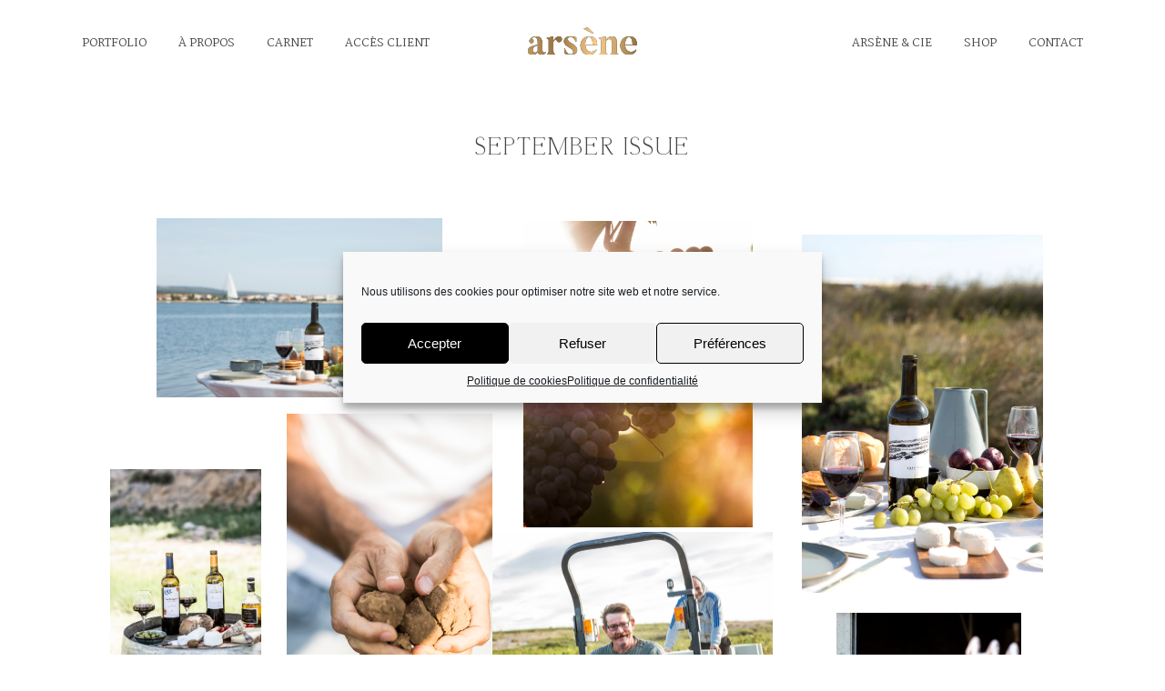

--- FILE ---
content_type: text/css
request_url: https://studioarsene.com/wp-content/themes/mono/style.css?ver=2.6.5
body_size: 318
content:
/*
Theme Name: Mono
Theme URI: https://flothemes.com/themes/mono/
Author: Flothemes
Author URI: https://flothemes.com
Description: Mono is stylish, minimalist and very versatile. It was designed as a multi-purpose theme, to cater to the needs of various business types, from photographers and filmmakers, to bloggers, designers, stylists, planners, educators, etc. Mono comes with an additional Style Kit of your choice. Transform it into a bold, modern, elegant, timeless, adventurous or playful design, in a matter of clicks.
Version: 2.6.5
License: GNU General Public License and Flothemes general license
License URI: Licensing/README_License.txt
Text Domain: flotheme
Tags: A stylish, minimalist and versatile multi-purpose theme.
*/

--- FILE ---
content_type: image/svg+xml
request_url: https://studioarsene.com/wp-content/uploads/2020/09/arsene-gold.svg
body_size: 1415
content:
<svg xmlns="http://www.w3.org/2000/svg" xmlns:xlink="http://www.w3.org/1999/xlink" viewBox="0 0 613.37 151.17"><defs><style>.cls-1{fill:#003047;}.cls-2{fill:url(#Nouvelle_nuance_de_dégradé_4);}</style><linearGradient id="Nouvelle_nuance_de_dégradé_4" y1="75.58" x2="613.37" y2="75.58" gradientUnits="userSpaceOnUse"><stop offset="0" stop-color="#be965d"/><stop offset="0.28" stop-color="#966f40"/><stop offset="0.42" stop-color="#c59a61"/><stop offset="0.56" stop-color="#ecbd7d"/><stop offset="0.63" stop-color="#fbcb87"/><stop offset="0.71" stop-color="#e9bb7b"/><stop offset="0.88" stop-color="#bc925b"/><stop offset="1" stop-color="#966f40"/></linearGradient></defs><g id="Calque_2" data-name="Calque 2"><g id="Calque_1-2" data-name="Calque 1"><path class="cls-1" d="M257.31,94.32,235.9,81c-18.44-11.66-12.51-28,1.27-28,21.83,0,28.61,19.07,31.37,26.49h3.6V55.74s-10.6-6.36-35-6.36C216,49.38,207.92,60,207.92,60c-11.66,15.26-6.15,32.43,14.41,44.94l21.41,12.93c16.11,10.59,13.57,29.67-1.48,29.67-24.8,0-31.58-24.59-34.76-32.85h-3.61v26.7s12.72,9.75,38.37,9.75c21.62,0,29.67-11.44,29.67-11.44C282.53,124.42,276.17,106,257.31,94.32Z"/><path class="cls-1" d="M499.14,123.36V81.6c0-25.64-10.18-32.22-26.71-32.22-13.36,0-30.1,9.75-35,22.68V49.38l-37.09,8.48v3.61c8.69,4.66,10.59,7,10.59,14.41v47.9c0,10.81-.21,19.5-8.26,21.83v3.6h43.45v-3.6c-7.42-2.12-8.69-10.17-8.69-21.83V82c0-8.48,9.75-17.39,18-17.39,10.6,0,17.17,7.42,17.17,17.6v41.12c0,10.81-.42,19.92-8.48,22.25v3.6h43.67v-3.6C500.2,143.7,499.14,135,499.14,123.36Z"/><path class="cls-1" d="M91.78,138.19c-10.39,0-10.18-14.83-10.18-14.83V91.78c0-25-7.63-42.4-35.39-42.4,0,0-11-.84-20.56,4.24C14,59.77,11.23,65.49,9.11,69.1s-1.9,8.69.64,12.71A12.17,12.17,0,0,0,26.49,85a12,12,0,0,0,3.18-16.74,10.9,10.9,0,0,0-7.84-4.66c-1.48-.22-.63-3.82,6.15-7.21C42.6,48.75,54.9,59.77,54.9,81.81V95C17.8,104.28,0,106.4,0,129.5c0,21.62,24.38,21.62,24.38,21.62,15,0,27.55-7.84,30.73-17.17,2.33,17.17,21.19,17.17,21.19,17.17,13.36,0,23.11-8.26,24.8-15.05l-3.6-1.48C96.23,138.19,91.78,138.19,91.78,138.19ZM54.9,127.38c-1.91,5.09-6.79,10.81-14,10.81-13.78,0-13.78-14-13.78-14,0-10.82,7-20.78,27.77-25.44Z"/><path class="cls-1" d="M344.41,49.38c-29.25,0-49.59,21.41-49.59,51.3,0,24.8,19.07,50.44,46.84,50.44,28.4,0,40.91-16.74,44.3-27.76l-3.61-1.91c-5.29,10-22.25,14.2-33.7,11.66-14.2-3.18-24.79-14-26.49-34.76h67.4C389.56,65.28,375.15,49.38,344.41,49.38ZM322.16,94.74c0-20.35,8.69-41.75,21.19-41.75C355,53,363.7,68,363.7,94.74Z"/><polygon class="cls-1" points="371.33 34.55 335.51 0 311.77 7.42 363.49 34.55 371.33 34.55"/><path class="cls-1" d="M185.46,53.2c-4.67-3.82-12.72-4.66-17.17-2.75-5.09,2.11-13.78,5.29-25,22.89v-24L106,57.86v3.61c8.69,4.45,10.6,7.63,10.6,14.83v47.06c0,11-.21,19.71-8.48,22.25v3.6H152v-3.6c-7.63-2.12-8.69-10.38-8.69-22.25V79.27c7.84-12.72,16.53-14.84,16.53-12.5a14.14,14.14,0,0,0,4.88,10.38,15.85,15.85,0,0,0,20.77-24Z"/><path class="cls-1" d="M572.46,133.15c-14.2-3.18-24.79-14-26.49-34.76h67.4c0-33.06-14.41-49-45.14-49-29.25,0-49.6,21.41-49.6,51.29,0,24.8,19.08,50.45,46.84,50.45,28.4,0,40.91-16.75,44.3-27.77l-3.6-1.9C600.87,131.46,583.91,135.7,572.46,133.15ZM567.17,53c11.65,0,20.34,15,20.34,41.76H546C546,74.44,554.66,53,567.17,53Z"/><path class="cls-2" d="M257.31,94.32,235.9,81c-18.44-11.66-12.51-28,1.27-28,21.83,0,28.61,19.07,31.37,26.49h3.6V55.74s-10.6-6.36-35-6.36C216,49.38,207.92,60,207.92,60c-11.66,15.26-6.15,32.43,14.41,44.94l21.41,12.93c16.11,10.59,13.57,29.67-1.48,29.67-24.8,0-31.58-24.59-34.76-32.85h-3.61v26.7s12.72,9.75,38.37,9.75c21.62,0,29.67-11.44,29.67-11.44C282.53,124.42,276.17,106,257.31,94.32Z"/><path class="cls-2" d="M499.14,123.36V81.6c0-25.64-10.18-32.22-26.71-32.22-13.36,0-30.1,9.75-35,22.68V49.38l-37.09,8.48v3.61c8.69,4.66,10.59,7,10.59,14.41v47.9c0,10.81-.21,19.5-8.26,21.83v3.6h43.45v-3.6c-7.42-2.12-8.69-10.17-8.69-21.83V82c0-8.48,9.75-17.39,18-17.39,10.6,0,17.17,7.42,17.17,17.6v41.12c0,10.81-.42,19.92-8.48,22.25v3.6h43.67v-3.6C500.2,143.7,499.14,135,499.14,123.36Z"/><path class="cls-2" d="M91.78,138.19c-10.39,0-10.18-14.83-10.18-14.83V91.78c0-25-7.63-42.4-35.39-42.4,0,0-11-.84-20.56,4.24C14,59.77,11.23,65.49,9.11,69.1s-1.9,8.69.64,12.71A12.17,12.17,0,0,0,26.49,85a12,12,0,0,0,3.18-16.74,10.9,10.9,0,0,0-7.84-4.66c-1.48-.22-.63-3.82,6.15-7.21C42.6,48.75,54.9,59.77,54.9,81.81V95C17.8,104.28,0,106.4,0,129.5c0,21.62,24.38,21.62,24.38,21.62,15,0,27.55-7.84,30.73-17.17,2.33,17.17,21.19,17.17,21.19,17.17,13.36,0,23.11-8.26,24.8-15.05l-3.6-1.48C96.23,138.19,91.78,138.19,91.78,138.19ZM54.9,127.38c-1.91,5.09-6.79,10.81-14,10.81-13.78,0-13.78-14-13.78-14,0-10.82,7-20.78,27.77-25.44Z"/><path class="cls-2" d="M344.41,49.38c-29.25,0-49.59,21.41-49.59,51.3,0,24.8,19.07,50.44,46.84,50.44,28.4,0,40.91-16.74,44.3-27.76l-3.61-1.91c-5.29,10-22.25,14.2-33.7,11.66-14.2-3.18-24.79-14-26.49-34.76h67.4C389.56,65.28,375.15,49.38,344.41,49.38ZM322.16,94.74c0-20.35,8.69-41.75,21.19-41.75C355,53,363.7,68,363.7,94.74Z"/><polygon class="cls-2" points="371.33 34.55 335.51 0 311.77 7.42 363.49 34.55 371.33 34.55"/><path class="cls-2" d="M185.46,53.2c-4.67-3.82-12.72-4.66-17.17-2.75-5.09,2.11-13.78,5.29-25,22.89v-24L106,57.86v3.61c8.69,4.45,10.6,7.63,10.6,14.83v47.06c0,11-.21,19.71-8.48,22.25v3.6H152v-3.6c-7.63-2.12-8.69-10.38-8.69-22.25V79.27c7.84-12.72,16.53-14.84,16.53-12.5a14.14,14.14,0,0,0,4.88,10.38,15.85,15.85,0,0,0,20.77-24Z"/><path class="cls-2" d="M572.46,133.15c-14.2-3.18-24.79-14-26.49-34.76h67.4c0-33.06-14.41-49-45.14-49-29.25,0-49.6,21.41-49.6,51.29,0,24.8,19.08,50.45,46.84,50.45,28.4,0,40.91-16.75,44.3-27.77l-3.6-1.9C600.87,131.46,583.91,135.7,572.46,133.15ZM567.17,53c11.65,0,20.34,15,20.34,41.76H546C546,74.44,554.66,53,567.17,53Z"/></g></g></svg>